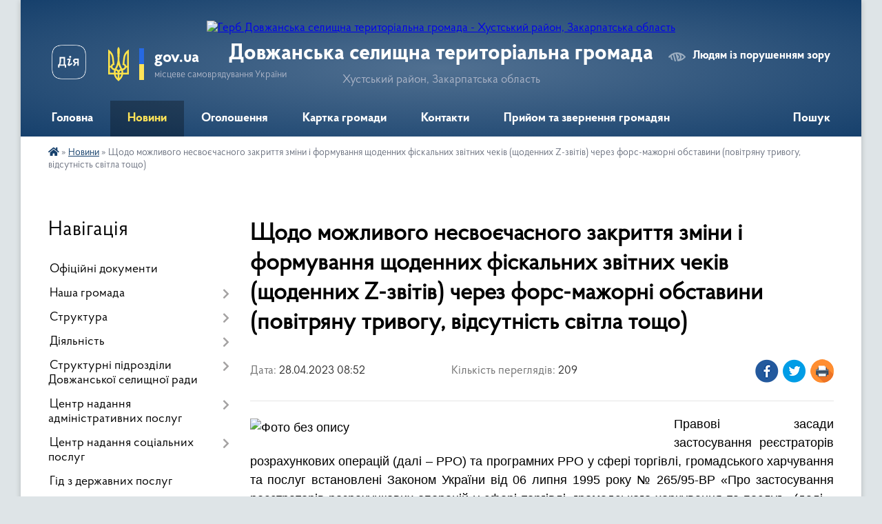

--- FILE ---
content_type: text/html; charset=UTF-8
request_url: https://dovzhanska-gromada.gov.ua/news/1682920474/
body_size: 11418
content:
<!DOCTYPE html>
<html lang="uk">
<head>
	<!--[if IE]><meta http-equiv="X-UA-Compatible" content="IE=edge"><![endif]-->
	<meta charset="utf-8">
	<meta name="viewport" content="width=device-width, initial-scale=1">
	<!--[if IE]><script>
		document.createElement('header');
		document.createElement('nav');
		document.createElement('main');
		document.createElement('section');
		document.createElement('article');
		document.createElement('aside');
		document.createElement('footer');
		document.createElement('figure');
		document.createElement('figcaption');
	</script><![endif]-->
	<title>Щодо можливого несвоєчасного закриття зміни і формування щоденних фіскальних звітних чеків (щоденних Z-звітів) через форс-мажорні обставини (повітряну тривогу, відсутність світла тощо) | Довжанська селищна територіальна громада Хустський район, Закарпатська область</title>
	<meta name="description" content="Правові засади застосування реєстраторів розрахункових операцій (далі &amp;ndash; РРО) та програмних РРО у сфері торгівлі, громадського харчування та послуг встановлені Законом України від 06 липня 1995 року № 265/95-ВР &amp;laquo;Про застосування ">
	<meta name="keywords" content="Щодо, можливого, несвоєчасного, закриття, зміни, і, формування, щоденних, фіскальних, звітних, чеків, (щоденних, Z-звітів), через, форс-мажорні, обставини, (повітряну, тривогу,, відсутність, світла, тощо), |, Довжанська, селищна, територіальна, громада, Хустський, район,, Закарпатська, область">

	
		<meta property="og:image" content="https://rada.info/upload/users_files/04350332/65d3ab707134749f30081c8a4360ea41.jpg">
	<meta property="og:image:width" content="600">
	<meta property="og:image:height" content="396">
			<meta property="og:title" content="Щодо можливого несвоєчасного закриття зміни і формування щоденних фіскальних звітних чеків (щоденних Z-звітів) через форс-мажорні обставини (повітряну тривогу, відсутність світла тощо)">
			<meta property="og:description" content="Правові засади застосування реєстраторів розрахункових операцій (далі &amp;ndash; РРО) та програмних РРО у сфері торгівлі, громадського харчування та послуг встановлені Законом України від 06 липня 1995 року № 265/95-ВР &amp;laquo;Про застосування реєстраторів розрахункових операцій у сфері торгівлі, громадського харчування та послуг&amp;raquo; (далі &amp;ndash; Закон № 265). Дія його поширюється на всіх суб&amp;rsquo;єктів господарювання, їх господарські одиниці та представників (уповноважених осіб) суб&amp;rsquo;єктів господарювання, які здійснюють розрахункові операції у готівковій та/або безготівковій формі.">
			<meta property="og:type" content="article">
	<meta property="og:url" content="https://dovzhanska-gromada.gov.ua/news/1682920474/">
		
		<link rel="apple-touch-icon" sizes="57x57" href="https://gromada.org.ua/apple-icon-57x57.png">
	<link rel="apple-touch-icon" sizes="60x60" href="https://gromada.org.ua/apple-icon-60x60.png">
	<link rel="apple-touch-icon" sizes="72x72" href="https://gromada.org.ua/apple-icon-72x72.png">
	<link rel="apple-touch-icon" sizes="76x76" href="https://gromada.org.ua/apple-icon-76x76.png">
	<link rel="apple-touch-icon" sizes="114x114" href="https://gromada.org.ua/apple-icon-114x114.png">
	<link rel="apple-touch-icon" sizes="120x120" href="https://gromada.org.ua/apple-icon-120x120.png">
	<link rel="apple-touch-icon" sizes="144x144" href="https://gromada.org.ua/apple-icon-144x144.png">
	<link rel="apple-touch-icon" sizes="152x152" href="https://gromada.org.ua/apple-icon-152x152.png">
	<link rel="apple-touch-icon" sizes="180x180" href="https://gromada.org.ua/apple-icon-180x180.png">
	<link rel="icon" type="image/png" sizes="192x192"  href="https://gromada.org.ua/android-icon-192x192.png">
	<link rel="icon" type="image/png" sizes="32x32" href="https://gromada.org.ua/favicon-32x32.png">
	<link rel="icon" type="image/png" sizes="96x96" href="https://gromada.org.ua/favicon-96x96.png">
	<link rel="icon" type="image/png" sizes="16x16" href="https://gromada.org.ua/favicon-16x16.png">
	<link rel="manifest" href="https://gromada.org.ua/manifest.json">
	<meta name="msapplication-TileColor" content="#ffffff">
	<meta name="msapplication-TileImage" content="https://gromada.org.ua/ms-icon-144x144.png">
	<meta name="theme-color" content="#ffffff">
	
	
		<meta name="robots" content="">
	
    <link rel="preload" href="https://cdnjs.cloudflare.com/ajax/libs/font-awesome/5.9.0/css/all.min.css" as="style">
	<link rel="stylesheet" href="https://cdnjs.cloudflare.com/ajax/libs/font-awesome/5.9.0/css/all.min.css" integrity="sha512-q3eWabyZPc1XTCmF+8/LuE1ozpg5xxn7iO89yfSOd5/oKvyqLngoNGsx8jq92Y8eXJ/IRxQbEC+FGSYxtk2oiw==" crossorigin="anonymous" referrerpolicy="no-referrer" />

    <link rel="preload" href="//gromada.org.ua/themes/km2/css/styles_vip.css?v=3.34" as="style">
	<link rel="stylesheet" href="//gromada.org.ua/themes/km2/css/styles_vip.css?v=3.34">
	<link rel="stylesheet" href="//gromada.org.ua/themes/km2/css/77194/theme_vip.css?v=1769465209">
	
		<!--[if lt IE 9]>
	<script src="https://oss.maxcdn.com/html5shiv/3.7.2/html5shiv.min.js"></script>
	<script src="https://oss.maxcdn.com/respond/1.4.2/respond.min.js"></script>
	<![endif]-->
	<!--[if gte IE 9]>
	<style type="text/css">
		.gradient { filter: none; }
	</style>
	<![endif]-->

</head>
<body class="">

	<a href="#top_menu" class="skip-link link" aria-label="Перейти до головного меню (Alt+1)" accesskey="1">Перейти до головного меню (Alt+1)</a>
	<a href="#left_menu" class="skip-link link" aria-label="Перейти до бічного меню (Alt+2)" accesskey="2">Перейти до бічного меню (Alt+2)</a>
    <a href="#main_content" class="skip-link link" aria-label="Перейти до головного вмісту (Alt+3)" accesskey="3">Перейти до текстового вмісту (Alt+3)</a>




	
	<div class="wrap">
		
		<header>
			<div class="header_wrap">
				<div class="logo">
					<a href="https://dovzhanska-gromada.gov.ua/" id="logo" class="form_2">
						<img src="https://rada.info/upload/users_files/04350332/gerb/logo.png" alt="Герб Довжанська селищна територіальна громада - Хустський район, Закарпатська область">
					</a>
				</div>
				<div class="title">
					<div class="slogan_1">Довжанська селищна територіальна громада</div>
					<div class="slogan_2">Хустський район, Закарпатська область</div>
				</div>
				<div class="gov_ua_block">
					<a class="diia" href="https://diia.gov.ua/" target="_blank" rel="nofollow" title="Державні послуги онлайн"><img src="//gromada.org.ua/themes/km2/img/diia.png" alt="Логотип Diia"></a>
					<img src="//gromada.org.ua/themes/km2/img/gerb.svg" class="gerb" alt="Герб України">
					<span class="devider"></span>
					<div class="title">
						<b>gov.ua</b>
						<span>місцеве самоврядування України</span>
					</div>
				</div>
								<div class="alt_link">
					<a href="#" rel="nofollow" title="Режим високої контастності" onclick="return set_special('d7b147e3a98bde07811edb3fe6496295f398a0af');">Людям із порушенням зору</a>
				</div>
								
				<section class="top_nav">
					<nav class="main_menu" id="top_menu">
						<ul>
														<li class="">
								<a href="https://dovzhanska-gromada.gov.ua/main/"><span>Головна</span></a>
																							</li>
														<li class="active">
								<a href="https://dovzhanska-gromada.gov.ua/news/"><span>Новини</span></a>
																							</li>
														<li class="">
								<a href="https://dovzhanska-gromada.gov.ua/ogoloshennya-16-51-38-18-05-2020/"><span>Оголошення</span></a>
																							</li>
														<li class="">
								<a href="https://dovzhanska-gromada.gov.ua/structure/"><span>Картка громади</span></a>
																							</li>
														<li class="">
								<a href="https://dovzhanska-gromada.gov.ua/feedback/"><span>Контакти</span></a>
																							</li>
														<li class="">
								<a href="https://dovzhanska-gromada.gov.ua/prijom-groamdyan-09-54-15-10-09-2025/"><span>Прийом та звернення громадян</span></a>
																							</li>
																				</ul>
					</nav>
					&nbsp;
					<button class="menu-button" id="open-button"><i class="fas fa-bars"></i> Меню сайту</button>
					<a href="https://dovzhanska-gromada.gov.ua/search/" rel="nofollow" class="search_button">Пошук</a>
				</section>
				
			</div>
		</header>
				
		<section class="bread_crumbs">
		<div xmlns:v="http://rdf.data-vocabulary.org/#"><a href="https://dovzhanska-gromada.gov.ua/" title="Головна сторінка"><i class="fas fa-home"></i></a> &raquo; <a href="https://dovzhanska-gromada.gov.ua/news/" aria-current="page">Новини</a>  &raquo; <span>Щодо можливого несвоєчасного закриття зміни і формування щоденних фіскальних звітних чеків (щоденних Z-звітів) через форс-мажорні обставини (повітряну тривогу, відсутність світла тощо)</span></div>
	</section>
	
	<section class="center_block">
		<div class="row">
			<div class="grid-25 fr">
				<aside>
				
									
										<div class="sidebar_title">Навігація</div>
										
					<nav class="sidebar_menu" id="left_menu">
						<ul>
														<li class="">
								<a href="https://dovzhanska-gromada.gov.ua/docs/"><span>Офіційні документи</span></a>
																							</li>
														<li class=" has-sub">
								<a href="https://dovzhanska-gromada.gov.ua/nasha-gromada-16-27-43-18-05-2020/"><span>Наша громада</span></a>
																<button onclick="return show_next_level(this);" aria-label="Показати підменю"></button>
																								<ul>
																		<li class="">
										<a href="https://dovzhanska-gromada.gov.ua/pasport-gromadi-16-28-11-18-05-2020/"><span>Паспорт громади</span></a>
																													</li>
																		<li class="">
										<a href="https://dovzhanska-gromada.gov.ua/reglament-16-28-51-18-05-2020/"><span>Регламент</span></a>
																													</li>
																		<li class="">
										<a href="https://dovzhanska-gromada.gov.ua/strategiya-rozvitku-16-29-11-18-05-2020/"><span>Стратегія розвитку</span></a>
																													</li>
																		<li class="">
										<a href="https://dovzhanska-gromada.gov.ua/istorichna-dovidka-16-29-28-18-05-2020/"><span>Історична довідка</span></a>
																													</li>
																										</ul>
															</li>
														<li class=" has-sub">
								<a href="https://dovzhanska-gromada.gov.ua/struktura-16-29-50-18-05-2020/"><span>Структура</span></a>
																<button onclick="return show_next_level(this);" aria-label="Показати підменю"></button>
																								<ul>
																		<li class="">
										<a href="https://dovzhanska-gromada.gov.ua/kerivnictvo-gromadi-16-30-10-18-05-2020/"><span>Голова громади</span></a>
																													</li>
																		<li class="">
										<a href="https://dovzhanska-gromada.gov.ua/sekretar-radi-10-11-28-22-10-2024/"><span>Секретар ради</span></a>
																													</li>
																		<li class="">
										<a href="https://dovzhanska-gromada.gov.ua/zastupniki-silskogo-golovi-10-10-52-22-10-2024/"><span>Заступники селищного голови</span></a>
																													</li>
																		<li class="">
										<a href="https://dovzhanska-gromada.gov.ua/starosti-sil-16-31-31-18-05-2020/"><span>Старости сіл</span></a>
																													</li>
																		<li class="">
										<a href="https://dovzhanska-gromada.gov.ua/vikonavchij-komitet-16-31-47-18-05-2020/"><span>Виконавчий комітет</span></a>
																													</li>
																		<li class="">
										<a href="https://dovzhanska-gromada.gov.ua/deputati-gromadi-16-32-10-18-05-2020/"><span>Депутати громади</span></a>
																													</li>
																										</ul>
															</li>
														<li class=" has-sub">
								<a href="https://dovzhanska-gromada.gov.ua/diyalnist-16-34-37-18-05-2020/"><span>Діяльність</span></a>
																<button onclick="return show_next_level(this);" aria-label="Показати підменю"></button>
																								<ul>
																		<li class="">
										<a href="https://dovzhanska-gromada.gov.ua/zviti-09-11-23-04-05-2023/"><span>Звіти</span></a>
																													</li>
																		<li class="">
										<a href="https://dovzhanska-gromada.gov.ua/rishennya-silskoi-radi-16-34-55-18-05-2020/"><span>Рішення селищної ради</span></a>
																													</li>
																		<li class="">
										<a href="https://dovzhanska-gromada.gov.ua/rishennya-vikonavchogo-komitetu-16-35-18-18-05-2020/"><span>Рішення виконавчого комітету</span></a>
																													</li>
																		<li class="">
										<a href="https://dovzhanska-gromada.gov.ua/rozporyadzhennya-silskogo-golovi-11-06-17-16-07-2024/"><span>Розпорядження селищного голови</span></a>
																													</li>
																		<li class="">
										<a href="https://dovzhanska-gromada.gov.ua/proekti-rishen-16-36-14-18-05-2020/"><span>Проекти рішень</span></a>
																													</li>
																		<li class="">
										<a href="https://dovzhanska-gromada.gov.ua/rezultati-poimennogo-golosuvannya-23-16-58-01-02-2022/"><span>Результати поіменного голосування</span></a>
																													</li>
																		<li class="">
										<a href="https://dovzhanska-gromada.gov.ua/koshtorisna-dokumentaciya-16-36-55-18-05-2020/"><span>Кошторисна документація</span></a>
																													</li>
																		<li class="">
										<a href="https://dovzhanska-gromada.gov.ua/pravila-blagoustroju-teritorii -naselenih-punktiv-15-50-21-11-05-2021/"><span>Правила благоустрою  території  населених пунктів</span></a>
																													</li>
																		<li class="">
										<a href="https://dovzhanska-gromada.gov.ua/informuvannya-dsns-10-40-47-13-05-2021/"><span>Інформування ДСНС</span></a>
																													</li>
																		<li class="">
										<a href="https://dovzhanska-gromada.gov.ua/pasporti-bjudzhetnih-program-11-45-55-07-03-2024/"><span>Паспорти бюджетних програм</span></a>
																													</li>
																		<li class="">
										<a href="https://dovzhanska-gromada.gov.ua/regulyatorna-diyalnist-14-37-20-26-06-2024/"><span>Регуляторна діяльність</span></a>
																													</li>
																		<li class="">
										<a href="https://dovzhanska-gromada.gov.ua/zapisi-zasidan-postijnih-komisij-dovzhanskoi-silskoi-radi-15-43-54-16-09-2024/"><span>Засідання постійних депутатських комісій Довжанської селищної ради</span></a>
																													</li>
																		<li class="">
										<a href="https://dovzhanska-gromada.gov.ua/zasidannya-sesij-dovzhanskoi-silskoi-radi-16-01-22-16-09-2024/"><span>Засідання сесій Довжанської селищної ради</span></a>
																													</li>
																										</ul>
															</li>
														<li class=" has-sub">
								<a href="https://dovzhanska-gromada.gov.ua/viddili-dovzhanskoi-silskoi-radi-08-57-28-07-02-2023/"><span>Структурні підрозділи Довжанської селищної ради</span></a>
																<button onclick="return show_next_level(this);" aria-label="Показати підменю"></button>
																								<ul>
																		<li class=" has-sub">
										<a href="https://dovzhanska-gromada.gov.ua/viddil-ekonomiki-08-59-04-07-02-2023/"><span>Відділ економіки та місцевого самоврядування</span></a>
																				<button onclick="return show_next_level(this);" aria-label="Показати підменю"></button>
																														<ul>
																						<li><a href="https://dovzhanska-gromada.gov.ua/normativnopravova-baza-09-03-58-07-02-2023/"><span>Нормативно-правова база</span></a></li>
																																</ul>
																			</li>
																		<li class=" has-sub">
										<a href="https://dovzhanska-gromada.gov.ua/viddil-arhitekturi-ta-mistobuduvannya-14-24-42-18-06-2021/"><span>Відділ архітектури та містобудування</span></a>
																				<button onclick="return show_next_level(this);" aria-label="Показати підменю"></button>
																														<ul>
																						<li><a href="https://dovzhanska-gromada.gov.ua/nakazi-viddilu-14-27-07-18-06-2021/"><span>Накази відділу</span></a></li>
																						<li><a href="https://dovzhanska-gromada.gov.ua/protokoli-14-47-33-05-11-2024/"><span>Протоколи</span></a></li>
																						<li><a href="https://dovzhanska-gromada.gov.ua/ogoloshennya-10-56-25-24-10-2024/"><span>Оголошення</span></a></li>
																						<li><a href="https://dovzhanska-gromada.gov.ua/generalni-plani-14-15-38-18-03-2025/"><span>Генеральні плани</span></a></li>
																						<li><a href="https://dovzhanska-gromada.gov.ua/gromadski-sluhannya-13-23-37-21-03-2025/"><span>Громадські слухання</span></a></li>
																																</ul>
																			</li>
																		<li class=" has-sub">
										<a href="https://dovzhanska-gromada.gov.ua/socialnij-zahist-09-10-51-02-09-2021/"><span>Відділ соціального захисту населення</span></a>
																				<button onclick="return show_next_level(this);" aria-label="Показати підменю"></button>
																														<ul>
																						<li><a href="https://dovzhanska-gromada.gov.ua/kolektivni-dogovori-09-12-31-02-09-2021/"><span>Колективні договори</span></a></li>
																						<li><a href="https://dovzhanska-gromada.gov.ua/novini-viddilu-socialnogo-zahistu-naselennya-14-28-30-28-11-2023/"><span>Новини відділу соціального захисту населення</span></a></li>
																						<li><a href="https://dovzhanska-gromada.gov.ua/genderna-rivnist-ta-zapobigannya-nasilstvu-16-27-55-11-04-2025/"><span>Гендерна рівність та запобігання насильству</span></a></li>
																																</ul>
																			</li>
																		<li class=" has-sub">
										<a href="https://dovzhanska-gromada.gov.ua/finansovij-viddil-09-23-13-19-04-2024/"><span>Фінансовий відділ</span></a>
																				<button onclick="return show_next_level(this);" aria-label="Показати підменю"></button>
																														<ul>
																						<li><a href="https://dovzhanska-gromada.gov.ua/polozhennya-09-24-33-19-04-2024/"><span>Положення</span></a></li>
																						<li><a href="https://dovzhanska-gromada.gov.ua/nakazi-finansovogo-viddilu-09-24-49-19-04-2024/"><span>Накази фінансового відділу</span></a></li>
																						<li><a href="https://dovzhanska-gromada.gov.ua/pasporti-bjudzhetnih-program-09-25-05-19-04-2024/"><span>Паспорти бюджетних програм</span></a></li>
																																</ul>
																			</li>
																		<li class="">
										<a href="https://dovzhanska-gromada.gov.ua/viddil-buhgalterskogo-obliku-zvitnosti-ta-gospodarskoi-diyalnosti-10-28-16-31-01-2025/"><span>Відділ бухгалтерського обліку, звітності та господарської діяльності</span></a>
																													</li>
																		<li class="">
										<a href="https://dovzhanska-gromada.gov.ua/viddil-zemlnih-vidnosin-ta-komunalnoi-vlasnosti-14-01-53-22-10-2024/"><span>Відділ земельних відносин та комунальної власності</span></a>
																													</li>
																		<li class="">
										<a href="https://dovzhanska-gromada.gov.ua/viddil-juridichnogo-organizacijnokadrovogo-zabezpechennya-ta-dokumentoobigu-14-05-06-22-10-2024/"><span>Відділ юридичного, організаційно-кадрового забезпечення та документообігу</span></a>
																													</li>
																										</ul>
															</li>
														<li class=" has-sub">
								<a href="https://dovzhanska-gromada.gov.ua/centr-nadannya-administrativnih-poslug-16-51-20-18-05-2020/"><span>Центр надання адміністративних послуг</span></a>
																<button onclick="return show_next_level(this);" aria-label="Показати підменю"></button>
																								<ul>
																		<li class="">
										<a href="https://dovzhanska-gromada.gov.ua/novini-23-13-26-24-03-2021/"><span>Новини</span></a>
																													</li>
																		<li class="">
										<a href="https://dovzhanska-gromada.gov.ua/zagalna-informaciya-i-grafik-roboti-22-30-23-27-03-2021/"><span>Інформація і графік роботи</span></a>
																													</li>
																		<li class="">
										<a href="https://dovzhanska-gromada.gov.ua/informuvannya-ta-zaluchennya-naselennya-15-51-25-31-03-2021/"><span>Інформування та залучення населення</span></a>
																													</li>
																		<li class="">
										<a href="https://dovzhanska-gromada.gov.ua/informacijni-kartki-09-42-30-25-03-2021/"><span>Інформаційні картки</span></a>
																													</li>
																		<li class="">
										<a href="https://dovzhanska-gromada.gov.ua/normativnopravova-baza-23-11-49-24-03-2021/"><span>Нормативно-правова база</span></a>
																													</li>
																										</ul>
															</li>
														<li class=" has-sub">
								<a href="https://dovzhanska-gromada.gov.ua/centr-nadannya-socialnih-poslug-10-05-30-05-03-2024/"><span>Центр надання соціальних послуг</span></a>
																<button onclick="return show_next_level(this);" aria-label="Показати підменю"></button>
																								<ul>
																		<li class="">
										<a href="https://dovzhanska-gromada.gov.ua/novini-10-06-15-05-03-2024/"><span>Новини</span></a>
																													</li>
																		<li class="">
										<a href="https://dovzhanska-gromada.gov.ua/informaciya-ta-grafik-roboti-10-06-50-05-03-2024/"><span>Інформація та графік роботи</span></a>
																													</li>
																		<li class=" has-sub">
										<a href="https://dovzhanska-gromada.gov.ua/perelik-socialnih-poslug-10-07-13-05-03-2024/"><span>Перелік соціальних послуг</span></a>
																				<button onclick="return show_next_level(this);" aria-label="Показати підменю"></button>
																														<ul>
																						<li><a href="https://dovzhanska-gromada.gov.ua/platni-socialni-poslugi-10-10-15-05-03-2024/"><span>Платні соціальні послуги</span></a></li>
																						<li><a href="https://dovzhanska-gromada.gov.ua/bezoplatni-poslugi-13-46-56-24-10-2025/"><span>Безоплатні послуги</span></a></li>
																																</ul>
																			</li>
																		<li class="">
										<a href="https://dovzhanska-gromada.gov.ua/mobilna-brigada-11-46-25-04-11-2024/"><span>Мобільна бригада</span></a>
																													</li>
																										</ul>
															</li>
														<li class="">
								<a href="https://dovzhanska-gromada.gov.ua/gid-z-derzhavnih-poslug-14-33-06-12-01-2022/"><span>Гід з державних послуг</span></a>
																							</li>
														<li class="">
								<a href="https://dovzhanska-gromada.gov.ua/photo/"><span>Фотогалерея</span></a>
																							</li>
														<li class="">
								<a href="https://dovzhanska-gromada.gov.ua/punkti-nezlamnosti-16-10-03-27-12-2023/"><span>Пункти Незламності</span></a>
																							</li>
														<li class="">
								<a href="https://dovzhanska-gromada.gov.ua/policejskij-oficer-gromadi-10-26-00-21-09-2023/"><span>Поліцейський офіцер громади</span></a>
																							</li>
														<li class="">
								<a href="https://dovzhanska-gromada.gov.ua/socialnij-pasport-gromadi-14-28-26-18-01-2024/"><span>Соціальний паспорт громади</span></a>
																							</li>
														<li class=" has-sub">
								<a href="https://dovzhanska-gromada.gov.ua/knp-dovzhanskij-centr-pervinnoi-medichnoi-dopomogi-16-13-33-20-06-2024/"><span>КНП Довжанський Центр первинної медичної допомоги</span></a>
																<button onclick="return show_next_level(this);" aria-label="Показати підменю"></button>
																								<ul>
																		<li class="">
										<a href="https://dovzhanska-gromada.gov.ua/grafik-roboti-16-13-51-20-06-2024/"><span>Інформація та графік роботи</span></a>
																													</li>
																		<li class="">
										<a href="https://dovzhanska-gromada.gov.ua/dokumenti-16-14-54-20-06-2024/"><span>Документи</span></a>
																													</li>
																		<li class="">
										<a href="https://dovzhanska-gromada.gov.ua/pacientam-16-15-13-20-06-2024/"><span>Пацієнтам</span></a>
																													</li>
																		<li class="">
										<a href="https://dovzhanska-gromada.gov.ua/novini-16-15-23-20-06-2024/"><span>Новини</span></a>
																													</li>
																		<li class="">
										<a href="https://dovzhanska-gromada.gov.ua/poslugi-16-15-57-20-06-2024/"><span>Послуги</span></a>
																													</li>
																										</ul>
															</li>
														<li class="">
								<a href="https://dovzhanska-gromada.gov.ua/bezbarernist-10-25-37-27-09-2024/"><span>Безбар'єрність</span></a>
																							</li>
														<li class="">
								<a href="https://dovzhanska-gromada.gov.ua/genderna-politika-zapobigannya-ta-protidiya-nasilstvu-14-12-26-13-01-2026/"><span>Гендерна політика, запобігання та протидія насильству</span></a>
																							</li>
														<li class="">
								<a href="https://dovzhanska-gromada.gov.ua/civilnij-zahist-10-34-23-10-02-2025/"><span>Цивільний захист</span></a>
																							</li>
														<li class=" has-sub">
								<a href="https://dovzhanska-gromada.gov.ua/sluzhba-u-spravah-ditej-10-24-21-10-11-2025/"><span>Служба у справах дітей</span></a>
																<button onclick="return show_next_level(this);" aria-label="Показати підменю"></button>
																								<ul>
																		<li class="">
										<a href="https://dovzhanska-gromada.gov.ua/aktualna-informacii-10-25-30-10-11-2025/"><span>Актуальна інформація</span></a>
																													</li>
																										</ul>
															</li>
														<li class="">
								<a href="https://dovzhanska-gromada.gov.ua/karta-turistichnih-obektiv-borzhavskoi-dolini-15-38-19-03-04-2025/"><span>Карта туристичних об'єктів Боржавської долини</span></a>
																							</li>
														<li class="">
								<a href="https://dovzhanska-gromada.gov.ua/vnutrishno-peremischenim-osobam-14-24-08-06-03-2025/"><span>Внутрішньо переміщеним особам</span></a>
																							</li>
														<li class="">
								<a href="https://dovzhanska-gromada.gov.ua/veteranska-politika-14-29-25-06-03-2025/"><span>Ветеранська політика</span></a>
																							</li>
														<li class="">
								<a href="https://dovzhanska-gromada.gov.ua/strategii-rozvitku-dovzhanskoi-teritorialnoi-gromadi-na-2025-2027-roki-13-39-04-09-12-2024/"><span>Стратегії розвитку Довжанської територіальної громади на 2025 - 2027 роки</span></a>
																							</li>
														<li class="">
								<a href="https://dovzhanska-gromada.gov.ua/dostup-do-publichnoi-informacii-10-57-14-10-09-2025/"><span>Доступ до публічної інформації</span></a>
																							</li>
													</ul>
						
												
					</nav>

											<div class="sidebar_title">Публічні закупівлі</div>	
<div class="petition_block">

		<p><a href="https://dovzhanska-gromada.gov.ua/prozorro/" title="Публічні закупівлі Прозорро"><img src="//gromada.org.ua/themes/km2/img/prozorro_logo.png?v=2025" alt="Prozorro"></a></p>
	
		<p><a href="https://dovzhanska-gromada.gov.ua/openbudget/" title="Відкритий бюджет"><img src="//gromada.org.ua/themes/km2/img/openbudget_logo.png?v=2025" alt="OpenBudget"></a></p>
	
		<p><a href="https://dovzhanska-gromada.gov.ua/plans/" title="План державних закупівель"><img src="//gromada.org.ua/themes/km2/img/plans_logo.png?v=2025" alt="План державних закупівель"></a></p>
	
</div>									
					
											<div class="sidebar_title">Черга в садочок</div>
						<div class="records_block">
							<p><a href="https://dovzhanska-gromada.gov.ua/queue/" class="btn btn-large btn-block btn-yellow"><i class="fas fa-child"></i> Подати документи</a></p>
							<p><a href="https://dovzhanska-gromada.gov.ua/queue_search/" class="btn btn-small btn-grey"><i class="fas fa-search"></i> Перевірити стан заявки</a></p>
						</div>
					
					
											<div class="sidebar_title">Звернення до посадовця</div>

<div class="appeals_block">

	
		
		<div class="row sidebar_persons">
						<div class="grid-30">
				<div class="one_sidebar_person">
					<div class="img"><a href="https://dovzhanska-gromada.gov.ua/persons/1428/"><img src="https://rada.info/upload/users_files/04350332/deputats/1_2.jpg" alt="Симканич Віктор Михайлович"></a></div>
					<div class="title"><a href="https://dovzhanska-gromada.gov.ua/persons/1428/">Симканич Віктор Михайлович</a></div>
				</div>
			</div>
						<div class="clearfix"></div>
		</div>

						
				<p class="center appeal_cabinet"><a href="#auth_person" class="alert-link open-popup"><i class="fas fa-unlock-alt"></i> Кабінет посадової особи</a></p>
			
	
</div>					
										<div id="banner_block">

						<p><a rel="nofollow" href="https://guide.diia.gov.ua/"><img alt="Фото без опису" src="https://rada.info/upload/users_files/04350332/92592c8dca0245e9222e0d261849bbb3.png" style="width: 400px; height: 210px;" /></a></p>

<p><a rel="nofollow" href="https://spending.gov.ua/new/disposers/04350332/agreements"><img alt="Фото без опису"  src="https://rada.info/upload/users_files/04350332/408d375bf7e47d4cc3dd99aee658f3bb.png" style="width: 400px; height: 137px;" /></a></p>

<p><a rel="nofollow" href="https://howareu.com/"><img alt="Фото без опису" src="https://rada.info/upload/users_files/04350332/84ae36d9aab91bd745cea9c50fea6098.jpg" style="width: 400px; height: 400px;" /></a></p>

<p><a rel="nofollow" href="https://e-dem.ua/"><img alt="Фото без опису" src="https://rada.info/upload/users_files/04350332/3a41a40f8f50f2c5b4d347fe98947a75.png" style="width: 180px; height: 66px;" /></a></p>

<p><a rel="nofollow" href="http://consult.e-dem.ua/2121983000"><img alt="Фото без опису" src="https://rada.info/upload/users_files/04350332/96afce1796b0381fd791be077720c24b.png" style="width: 276px; height: 64px;" /></a></p>

<p><a rel="nofollow" href="https://petition.e-dem.ua/dovhe"><img alt="Фото без опису" src="https://rada.info/upload/users_files/04350332/8c1ea62d14895ef1b5369423ee110610.png" style="width: 157px; height: 64px;" /></a></p>
						<div class="clearfix"></div>

						
						<div class="clearfix"></div>

					</div>
				
				</aside>
			</div>
			<div class="grid-75">

				<main id="main_content">

																		<h1>Щодо можливого несвоєчасного закриття зміни і формування щоденних фіскальних звітних чеків (щоденних Z-звітів) через форс-мажорні обставини (повітряну тривогу, відсутність світла тощо)</h1>


<div class="row ">
	<div class="grid-30 one_news_date">
		Дата: <span>28.04.2023 08:52</span>
	</div>
	<div class="grid-30 one_news_count">
		Кількість переглядів: <span>209</span>
	</div>
		<div class="grid-30 one_news_socials">
		<button class="social_share" data-type="fb"><img src="//gromada.org.ua/themes/km2/img/share/fb.png" alt="Іконка Фейсбук"></button>
		<button class="social_share" data-type="tw"><img src="//gromada.org.ua/themes/km2/img/share/tw.png" alt="Іконка Твітер"></button>
		<button class="print_btn" onclick="window.print();"><img src="//gromada.org.ua/themes/km2/img/share/print.png" alt="Іконка принтера"></button>
	</div>
		<div class="clearfix"></div>
</div>

<hr>

<p style="margin-bottom:30px; text-align:justify"><span style="font-size:13pt"><span style="background:white"><span style="vertical-align:baseline"><span style="font-family:Antiqua,sans-serif"><span lang="RU" style="font-size:13.5pt"><span style="font-family:&quot;Arial&quot;,sans-serif"><span style="color:black"><img alt="Фото без опису"  alt="" src="https://rada.info/upload/users_files/04350332/65d3ab707134749f30081c8a4360ea41.jpg" style="width: 600px; height: 396px; float: left;" />Правові засади застосування реєстраторів розрахункових операцій (далі &ndash; РРО) та програмних РРО у сфері торгівлі, громадського харчування та послуг встановлені Законом України від 06 липня 1995 року № 265/95-ВР &laquo;Про застосування реєстраторів розрахункових операцій у сфері торгівлі, громадського харчування та послуг&raquo; (далі &ndash; Закон № 265). Дія його поширюється на всіх суб&rsquo;єктів господарювання, їх господарські одиниці та представників (уповноважених осіб) суб&rsquo;єктів господарювання, які здійснюють розрахункові операції у готівковій та/або безготівковій формі.</span></span></span></span></span></span></span></p>

<p style="margin-bottom:30px; text-align:justify"><span style="font-size:13pt"><span style="background:white"><span style="vertical-align:baseline"><span style="font-family:Antiqua,sans-serif"><span lang="RU" style="font-size:13.5pt"><span style="font-family:&quot;Arial&quot;,sans-serif"><span style="color:black">Пунктом 9 статті 3 Закону № 265 передбачено, що суб&rsquo;єкти господарювання, які здійснюють розрахункові операції в готівковій та/або в безготівковій формі (із застосуванням електронних платіжних засобів, платіжних чеків, жетонів тощо) при продажу товарів (наданні послуг) у сфері торгівлі, громадського харчування та послуг, а також операції з приймання готівки для виконання платіжної операції зобов&rsquo;язані щоденно створювати у паперовій та/або електронній формі РРО (за виключенням автоматів з продажу товарів (послуг)) або програмними РРО фіскальні звітні чеки у разі здійснення розрахункових операцій.</span></span></span></span></span></span></span></p>

<p style="margin-bottom:30px; text-align:justify"><span style="font-size:13pt"><span style="background:white"><span style="vertical-align:baseline"><span style="font-family:Antiqua,sans-serif"><span lang="RU" style="font-size:13.5pt"><span style="font-family:&quot;Arial&quot;,sans-serif"><span style="color:black">Отже, діючим законодавством встановлений обов&rsquo;язок щоденно створювати у паперовій та/або електронній формі РРО або програмними РРО фіскальні звітні чеки у разі здійснення розрахункових операцій.</span></span></span></span></span></span></span></p>

<p style="margin-bottom:30px; text-align:justify"><span style="font-size:13pt"><span style="background:white"><span style="vertical-align:baseline"><span style="font-family:Antiqua,sans-serif"><span lang="RU" style="font-size:13.5pt"><span style="font-family:&quot;Arial&quot;,sans-serif"><span style="color:black">Разом з тим, у разі виникнення форс-мажорних обставин (обставин непереборної сили), як надзвичайних та невідворотних подій, які об&rsquo;єктивно унеможливлюють виконання обов&rsquo;язків, передбачених умовами договору (контракту, угоди тощо), згідно із законодавчими та іншими нормативними актами, умови щодо настання відповідальності не виникають.</span></span></span></span></span></span></span></p>

<p style="margin-bottom:30px; text-align:justify"><span style="font-size:13pt"><span style="background:white"><span style="vertical-align:baseline"><span style="font-family:Antiqua,sans-serif"><span lang="RU" style="font-size:13.5pt"><span style="font-family:&quot;Arial&quot;,sans-serif"><span style="color:black">Враховуючи вищевикладене повідомляємо, що у разі оголошення повітряної тривоги працівники магазину зобов&rsquo;язані припинити реалізацію товарів (послуг) та покинути магазин (торговий зал). У випадку, якщо повітряна тривога тривала в проміжку часу, в якому господарський об&rsquo;єкт припиняє свою роботу згідно з розкладом, такий чек має бути створений на РРО/програмному РРО не пізніше наступного робочого дня, до початку проведення розрахункових операцій на такому РРО/програмному РРО.</span></span></span></span></span></span></span></p>

<p><span lang="RU" style="font-size:13.5pt"><span style="font-family:&quot;Arial&quot;,sans-serif"><span style="color:black">Аналогічними дії суб&rsquo;єкта господарювання можуть бути і при аварійному відключенні світла та неможливості створення щоденного фіскального звітного &nbsp;чеку (щоденного Z-звіту).</span></span></span></p>
<div class="clearfix"></div>

<hr>



<p><a href="https://dovzhanska-gromada.gov.ua/news/" class="btn btn-grey">&laquo; повернутися</a></p>											
				</main>
				
			</div>
			<div class="clearfix"></div>
		</div>
	</section>
	
	
	<footer>
		
		<div class="row">
			<div class="grid-40 socials">
				<p>
					<a href="https://gromada.org.ua/rss/77194/" rel="nofollow" target="_blank" title="RSS-стрічка новин"><i class="fas fa-rss"></i></a>
																				<a href="https://www.facebook.com/%D0%94%D0%BE%D0%B2%D0%B6%D0%B0%D0%BD%D1%81%D1%8C%D0%BA%D0%B0-%D1%82%D0%B5%D1%80%D0%B8%D1%82%D0%BE%D1%80%D1%96%D0%B0%D0%BB%D1%8C%D0%BD%D0%B0-%D0%B3%D1%80%D0%BE%D0%BC%D0%B0%D0%B" rel="nofollow" target="_blank" title="Сторінка у Фейсбук"><i class="fab fa-facebook-f"></i></a>															<a href="https://dovzhanska-gromada.gov.ua/sitemap/" title="Мапа сайту"><i class="fas fa-sitemap"></i></a>
				</p>
				<p class="copyright">Довжанська селищна територіальна громада - 2020-2026 &copy; Весь контент доступний за ліцензією <a href="https://creativecommons.org/licenses/by/4.0/deed.uk" target="_blank" rel="nofollow">Creative Commons Attribution 4.0 International License</a>, якщо не зазначено інше.</p>
			</div>
			<div class="grid-20 developers">
				<a href="https://vlada.ua/" rel="nofollow" target="_blank" title="Перейти на сайт платформи VladaUA"><img src="//gromada.org.ua/themes/km2/img/vlada_online.svg?v=ua" class="svg" alt="Логотип платформи VladaUA"></a><br>
				<span>офіційні сайти &laquo;під ключ&raquo;</span><br>
				для органів державної влади
			</div>
			<div class="grid-40 admin_auth_block">
								<p class="first"><a href="#" rel="nofollow" class="alt_link" onclick="return set_special('d7b147e3a98bde07811edb3fe6496295f398a0af');">Людям із порушенням зору</a></p>
				<p><a href="#auth_block" class="open-popup" title="Вхід в адмін-панель сайту"><i class="fa fa-lock"></i></a></p>
				<p class="sec"><a href="#auth_block" class="open-popup">Вхід для адміністратора</a></p>
				<div id="google_translate_element" style="text-align: left;width: 202px;float: right;margin-top: 13px;"></div>
							</div>
			<div class="clearfix"></div>
		</div>

	</footer>

	</div>

		
	



<a href="#" id="Go_Top"><i class="fas fa-angle-up"></i></a>
<a href="#" id="Go_Top2"><i class="fas fa-angle-up"></i></a>

<script type="text/javascript" src="//gromada.org.ua/themes/km2/js/jquery-3.6.0.min.js"></script>
<script type="text/javascript" src="//gromada.org.ua/themes/km2/js/jquery-migrate-3.3.2.min.js"></script>
<script type="text/javascript" src="//gromada.org.ua/themes/km2/js/flickity.pkgd.min.js"></script>
<script type="text/javascript" src="//gromada.org.ua/themes/km2/js/flickity-imagesloaded.js"></script>
<script type="text/javascript">
	$(document).ready(function(){
		$(".main-carousel .carousel-cell.not_first").css("display", "block");
	});
</script>
<script type="text/javascript" src="//gromada.org.ua/themes/km2/js/icheck.min.js"></script>
<script type="text/javascript" src="//gromada.org.ua/themes/km2/js/superfish.min.js?v=2"></script>



<script type="text/javascript" src="//gromada.org.ua/themes/km2/js/functions_unpack.js?v=5.17"></script>
<script type="text/javascript" src="//gromada.org.ua/themes/km2/js/hoverIntent.js"></script>
<script type="text/javascript" src="//gromada.org.ua/themes/km2/js/jquery.magnific-popup.min.js?v=1.1"></script>
<script type="text/javascript" src="//gromada.org.ua/themes/km2/js/jquery.mask.min.js"></script>


	


<script type="text/javascript" src="//translate.google.com/translate_a/element.js?cb=googleTranslateElementInit"></script>
<script type="text/javascript">
	function googleTranslateElementInit() {
		new google.translate.TranslateElement({
			pageLanguage: 'uk',
			includedLanguages: 'de,en,es,fr,pl,hu,bg,ro,da,lt',
			layout: google.translate.TranslateElement.InlineLayout.SIMPLE,
			gaTrack: true,
			gaId: 'UA-71656986-1'
		}, 'google_translate_element');
	}
</script>

<script>
  (function(i,s,o,g,r,a,m){i["GoogleAnalyticsObject"]=r;i[r]=i[r]||function(){
  (i[r].q=i[r].q||[]).push(arguments)},i[r].l=1*new Date();a=s.createElement(o),
  m=s.getElementsByTagName(o)[0];a.async=1;a.src=g;m.parentNode.insertBefore(a,m)
  })(window,document,"script","//www.google-analytics.com/analytics.js","ga");

  ga("create", "UA-71656986-1", "auto");
  ga("send", "pageview");

</script>

<script async
src="https://www.googletagmanager.com/gtag/js?id=UA-71656986-2"></script>
<script>
   window.dataLayer = window.dataLayer || [];
   function gtag(){dataLayer.push(arguments);}
   gtag("js", new Date());

   gtag("config", "UA-71656986-2");
</script>



<div style="display: none;">
								<div id="get_gromada_ban" class="dialog-popup s">

	<div class="logo"><img src="//gromada.org.ua/themes/km2/img/logo.svg" class="svg"></div>
    <h4>Код для вставки на сайт</h4>
	
    <div class="form-group">
        <img src="//gromada.org.ua/gromada_orgua_88x31.png">
    </div>
    <div class="form-group">
        <textarea id="informer_area" class="form-control"><a href="https://gromada.org.ua/" target="_blank"><img src="https://gromada.org.ua/gromada_orgua_88x31.png" alt="Gromada.org.ua - веб сайти діючих громад України" /></a></textarea>
    </div>
	
</div>			<div id="auth_block" class="dialog-popup s" role="dialog" aria-modal="true" aria-labelledby="auth_block_label">

	<div class="logo"><img src="//gromada.org.ua/themes/km2/img/logo.svg" class="svg"></div>
    <h4 id="auth_block_label">Вхід для адміністратора</h4>
    <form action="//gromada.org.ua/n/actions/" method="post">

		
        
        <div class="form-group">
            <label class="control-label" for="login">Логін: <span>*</span></label>
            <input type="text" class="form-control" name="login" id="login" value="" autocomplete="username" required>
        </div>
        <div class="form-group">
            <label class="control-label" for="password">Пароль: <span>*</span></label>
            <input type="password" class="form-control" name="password" id="password" value="" autocomplete="current-password" required>
        </div>
        <div class="form-group center">
            <input type="hidden" name="object_id" value="77194">
			<input type="hidden" name="back_url" value="https://dovzhanska-gromada.gov.ua/news/1682920474/">
            <button type="submit" class="btn btn-yellow" name="pAction" value="login_as_admin_temp">Авторизуватись</button>
        </div>
		

    </form>

</div>


			
						
									<div id="add_appeal" class="dialog-popup m">

	<div class="logo"><img src="//gromada.org.ua/themes/km2/img/logo.svg" class="svg"></div>
    <h4>Форма подання електронного звернення</h4>

	
    	

    <form action="//gromada.org.ua/n/actions/" method="post" enctype="multipart/form-data">

        <div class="alert alert-info">
            <div class="row">
                <div class="grid-30">
                    <img src="" id="add_appeal_photo">
                </div>
                <div class="grid-70">
                    <div id="add_appeal_title"></div>
                    <div id="add_appeal_posada"></div>
                    <div id="add_appeal_details"></div>
                </div>
                <div class="clearfix"></div>
            </div>
        </div>

		
        <div class="row">
            <div class="grid-100">
                <div class="form-group">
                    <label for="add_appeal_name" class="control-label">Ваше прізвище, ім'я та по батькові: <span>*</span></label>
                    <input type="text" class="form-control" id="add_appeal_name" name="name" value="" required>
                </div>
            </div>
            <div class="grid-50">
                <div class="form-group">
                    <label for="add_appeal_email" class="control-label">Email: <span>*</span></label>
                    <input type="email" class="form-control" id="add_appeal_email" name="email" value="" required>
                </div>
            </div>
            <div class="grid-50">
                <div class="form-group">
                    <label for="add_appeal_phone" class="control-label">Контактний телефон:</label>
                    <input type="tel" class="form-control" id="add_appeal_phone" name="phone" value="">
                </div>
            </div>
            <div class="grid-100">
                <div class="form-group">
                    <label for="add_appeal_adress" class="control-label">Адреса проживання: <span>*</span></label>
                    <textarea class="form-control" id="add_appeal_adress" name="adress" required></textarea>
                </div>
            </div>
            <div class="clearfix"></div>
        </div>

        <hr>

        <div class="row">
            <div class="grid-100">
                <div class="form-group">
                    <label for="add_appeal_text" class="control-label">Текст звернення: <span>*</span></label>
                    <textarea rows="7" class="form-control" id="add_appeal_text" name="text" required></textarea>
                </div>
            </div>
            <div class="grid-100">
                <div class="form-group">
                    <label>
                        <input type="checkbox" name="public" value="y">
                        Публічне звернення (відображатиметься на сайті)
                    </label>
                </div>
            </div>
            <div class="grid-100">
                <div class="form-group">
                    <label>
                        <input type="checkbox" name="confirmed" value="y" required>
                        надаю згоду на обробку персональних даних
                    </label>
                </div>
            </div>
            <div class="clearfix"></div>
        </div>
		

        <div class="form-group center">
			
            <input type="hidden" name="deputat_id" id="add_appeal_id" value="">
			<input type="hidden" name="back_url" value="https://dovzhanska-gromada.gov.ua/news/1682920474/">
			
            <button type="submit" name="pAction" value="add_appeal_from_vip" class="btn btn-yellow">Подати звернення</button>
        </div>

    </form>

</div>


		
										<div id="auth_person" class="dialog-popup s">

	<div class="logo"><img src="//gromada.org.ua/themes/km2/img/logo.svg" class="svg"></div>
    <h4>Авторизація в системі електронних звернень</h4>
    <form action="//gromada.org.ua/n/actions/" method="post">

		
        
        <div class="form-group">
            <label class="control-label" for="person_login">Email посадової особи: <span>*</span></label>
            <input type="email" class="form-control" name="person_login" id="person_login" value="" autocomplete="off" required>
        </div>
        <div class="form-group">
            <label class="control-label" for="person_password">Пароль: <span>*</span> <small>(надає адміністратор сайту)</small></label>
            <input type="password" class="form-control" name="person_password" id="person_password" value="" autocomplete="off" required>
        </div>
		
        <div class="form-group center">
			
            <input type="hidden" name="object_id" value="77194">
			<input type="hidden" name="back_url" value="https://dovzhanska-gromada.gov.ua/news/1682920474/">
			
            <button type="submit" class="btn btn-yellow" name="pAction" value="login_as_person">Авторизуватись</button>
        </div>

    </form>

</div>


					
		</div>
</body>
</html>